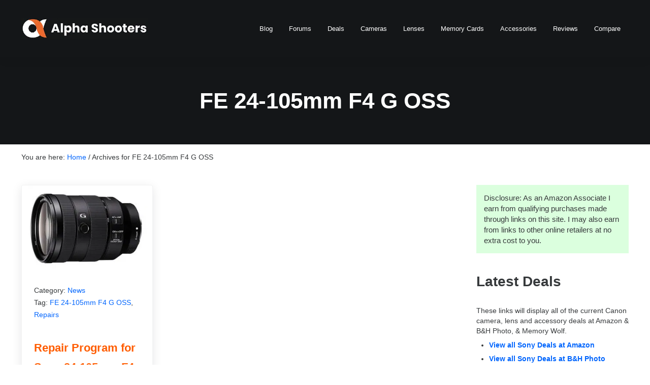

--- FILE ---
content_type: text/html; charset=UTF-8
request_url: https://www.alphashooters.com/tag/sel24105g/
body_size: 17155
content:
<!DOCTYPE html>
<html lang="en-US">
<head >
<meta charset="UTF-8" />
<meta name="viewport" content="width=device-width, initial-scale=1" />
<meta name='robots' content='noindex, follow' />
	<style>img:is([sizes="auto" i], [sizes^="auto," i]) { contain-intrinsic-size: 3000px 1500px }</style>
	
	<!-- This site is optimized with the Yoast SEO plugin v26.6 - https://yoast.com/wordpress/plugins/seo/ -->
	<title>FE 24-105mm F4 G OSS Archives - Alpha Shooters</title>
	<meta property="og:locale" content="en_US" />
	<meta property="og:type" content="article" />
	<meta property="og:title" content="FE 24-105mm F4 G OSS Archives - Alpha Shooters" />
	<meta property="og:url" content="https://www.alphashooters.com/tag/sel24105g/" />
	<meta property="og:site_name" content="Alpha Shooters" />
	<meta name="twitter:card" content="summary_large_image" />
	<script type="application/ld+json" class="yoast-schema-graph">{"@context":"https://schema.org","@graph":[{"@type":"CollectionPage","@id":"https://www.alphashooters.com/tag/sel24105g/","url":"https://www.alphashooters.com/tag/sel24105g/","name":"FE 24-105mm F4 G OSS Archives - Alpha Shooters","isPartOf":{"@id":"https://www.alphashooters.com/#website"},"primaryImageOfPage":{"@id":"https://www.alphashooters.com/tag/sel24105g/#primaryimage"},"image":{"@id":"https://www.alphashooters.com/tag/sel24105g/#primaryimage"},"thumbnailUrl":"https://alphashooters.b-cdn.net/wp-content/uploads/2018/02/SEL24105G-400px.jpg","breadcrumb":{"@id":"https://www.alphashooters.com/tag/sel24105g/#breadcrumb"},"inLanguage":"en-US"},{"@type":"ImageObject","inLanguage":"en-US","@id":"https://www.alphashooters.com/tag/sel24105g/#primaryimage","url":"https://alphashooters.b-cdn.net/wp-content/uploads/2018/02/SEL24105G-400px.jpg","contentUrl":"https://alphashooters.b-cdn.net/wp-content/uploads/2018/02/SEL24105G-400px.jpg","width":400,"height":267,"caption":"SEL24105G"},{"@type":"BreadcrumbList","@id":"https://www.alphashooters.com/tag/sel24105g/#breadcrumb","itemListElement":[{"@type":"ListItem","position":1,"name":"Home","item":"https://www.alphashooters.com/"},{"@type":"ListItem","position":2,"name":"FE 24-105mm F4 G OSS"}]},{"@type":"WebSite","@id":"https://www.alphashooters.com/#website","url":"https://www.alphashooters.com/","name":"Sony Alpha Shooters","description":"News &amp; Community for Sony Alpha Shooters","publisher":{"@id":"https://www.alphashooters.com/#organization"},"alternateName":"Alpha Shooters","potentialAction":[{"@type":"SearchAction","target":{"@type":"EntryPoint","urlTemplate":"https://www.alphashooters.com/?s={search_term_string}"},"query-input":{"@type":"PropertyValueSpecification","valueRequired":true,"valueName":"search_term_string"}}],"inLanguage":"en-US"},{"@type":"Organization","@id":"https://www.alphashooters.com/#organization","name":"Alpha Shooters","url":"https://www.alphashooters.com/","logo":{"@type":"ImageObject","inLanguage":"en-US","@id":"https://www.alphashooters.com/#/schema/logo/image/","url":"https://alphashooters.b-cdn.net/wp-content/uploads/2020/12/alpha-shooters-logo-text-400px.jpg","contentUrl":"https://alphashooters.b-cdn.net/wp-content/uploads/2020/12/alpha-shooters-logo-text-400px.jpg","width":400,"height":65,"caption":"Alpha Shooters"},"image":{"@id":"https://www.alphashooters.com/#/schema/logo/image/"},"sameAs":["https://www.facebook.com/AlphaShooters/","https://www.youtube.com/channel/UC6rLLptv0c7d5RD8qhaclnw"]}]}</script>
	<!-- / Yoast SEO plugin. -->


<link rel='dns-prefetch' href='//scripts.mediavine.com' />
<link rel='dns-prefetch' href='//www.googletagmanager.com' />
<link rel='dns-prefetch' href='//fonts.googleapis.com' />
<link rel='preconnect' href='https://alphashooters.b-cdn.net' />
<link rel="alternate" type="application/rss+xml" title="Alpha Shooters &raquo; Feed" href="https://www.alphashooters.com/feed/" />
<link rel="alternate" type="application/rss+xml" title="Alpha Shooters &raquo; Comments Feed" href="https://www.alphashooters.com/comments/feed/" />
<link rel="alternate" type="application/rss+xml" title="Alpha Shooters &raquo; FE 24-105mm F4 G OSS Tag Feed" href="https://www.alphashooters.com/tag/sel24105g/feed/" />
<link rel="alternate" type="application/rss+xml" title="Alpha Shooters &raquo; Stories Feed" href="https://www.alphashooters.com/web-stories/feed/"><link rel='stylesheet' id='wp-block-library-css' href='https://alphashooters.b-cdn.net/wp-includes/css/dist/block-library/style.min.css?ver=6.8.3' type='text/css' media='all' />
<style id='classic-theme-styles-inline-css' type='text/css'>
/*! This file is auto-generated */
.wp-block-button__link{color:#fff;background-color:#32373c;border-radius:9999px;box-shadow:none;text-decoration:none;padding:calc(.667em + 2px) calc(1.333em + 2px);font-size:1.125em}.wp-block-file__button{background:#32373c;color:#fff;text-decoration:none}
</style>
<style id='global-styles-inline-css' type='text/css'>
:root{--wp--preset--aspect-ratio--square: 1;--wp--preset--aspect-ratio--4-3: 4/3;--wp--preset--aspect-ratio--3-4: 3/4;--wp--preset--aspect-ratio--3-2: 3/2;--wp--preset--aspect-ratio--2-3: 2/3;--wp--preset--aspect-ratio--16-9: 16/9;--wp--preset--aspect-ratio--9-16: 9/16;--wp--preset--color--black: #000000;--wp--preset--color--cyan-bluish-gray: #abb8c3;--wp--preset--color--white: #ffffff;--wp--preset--color--pale-pink: #f78da7;--wp--preset--color--vivid-red: #cf2e2e;--wp--preset--color--luminous-vivid-orange: #ff6900;--wp--preset--color--luminous-vivid-amber: #fcb900;--wp--preset--color--light-green-cyan: #7bdcb5;--wp--preset--color--vivid-green-cyan: #00d084;--wp--preset--color--pale-cyan-blue: #8ed1fc;--wp--preset--color--vivid-cyan-blue: #0693e3;--wp--preset--color--vivid-purple: #9b51e0;--wp--preset--gradient--vivid-cyan-blue-to-vivid-purple: linear-gradient(135deg,rgba(6,147,227,1) 0%,rgb(155,81,224) 100%);--wp--preset--gradient--light-green-cyan-to-vivid-green-cyan: linear-gradient(135deg,rgb(122,220,180) 0%,rgb(0,208,130) 100%);--wp--preset--gradient--luminous-vivid-amber-to-luminous-vivid-orange: linear-gradient(135deg,rgba(252,185,0,1) 0%,rgba(255,105,0,1) 100%);--wp--preset--gradient--luminous-vivid-orange-to-vivid-red: linear-gradient(135deg,rgba(255,105,0,1) 0%,rgb(207,46,46) 100%);--wp--preset--gradient--very-light-gray-to-cyan-bluish-gray: linear-gradient(135deg,rgb(238,238,238) 0%,rgb(169,184,195) 100%);--wp--preset--gradient--cool-to-warm-spectrum: linear-gradient(135deg,rgb(74,234,220) 0%,rgb(151,120,209) 20%,rgb(207,42,186) 40%,rgb(238,44,130) 60%,rgb(251,105,98) 80%,rgb(254,248,76) 100%);--wp--preset--gradient--blush-light-purple: linear-gradient(135deg,rgb(255,206,236) 0%,rgb(152,150,240) 100%);--wp--preset--gradient--blush-bordeaux: linear-gradient(135deg,rgb(254,205,165) 0%,rgb(254,45,45) 50%,rgb(107,0,62) 100%);--wp--preset--gradient--luminous-dusk: linear-gradient(135deg,rgb(255,203,112) 0%,rgb(199,81,192) 50%,rgb(65,88,208) 100%);--wp--preset--gradient--pale-ocean: linear-gradient(135deg,rgb(255,245,203) 0%,rgb(182,227,212) 50%,rgb(51,167,181) 100%);--wp--preset--gradient--electric-grass: linear-gradient(135deg,rgb(202,248,128) 0%,rgb(113,206,126) 100%);--wp--preset--gradient--midnight: linear-gradient(135deg,rgb(2,3,129) 0%,rgb(40,116,252) 100%);--wp--preset--font-size--small: 13px;--wp--preset--font-size--medium: 20px;--wp--preset--font-size--large: 36px;--wp--preset--font-size--x-large: 42px;--wp--preset--spacing--20: 0.44rem;--wp--preset--spacing--30: 0.67rem;--wp--preset--spacing--40: 1rem;--wp--preset--spacing--50: 1.5rem;--wp--preset--spacing--60: 2.25rem;--wp--preset--spacing--70: 3.38rem;--wp--preset--spacing--80: 5.06rem;--wp--preset--shadow--natural: 6px 6px 9px rgba(0, 0, 0, 0.2);--wp--preset--shadow--deep: 12px 12px 50px rgba(0, 0, 0, 0.4);--wp--preset--shadow--sharp: 6px 6px 0px rgba(0, 0, 0, 0.2);--wp--preset--shadow--outlined: 6px 6px 0px -3px rgba(255, 255, 255, 1), 6px 6px rgba(0, 0, 0, 1);--wp--preset--shadow--crisp: 6px 6px 0px rgba(0, 0, 0, 1);}:where(.is-layout-flex){gap: 0.5em;}:where(.is-layout-grid){gap: 0.5em;}body .is-layout-flex{display: flex;}.is-layout-flex{flex-wrap: wrap;align-items: center;}.is-layout-flex > :is(*, div){margin: 0;}body .is-layout-grid{display: grid;}.is-layout-grid > :is(*, div){margin: 0;}:where(.wp-block-columns.is-layout-flex){gap: 2em;}:where(.wp-block-columns.is-layout-grid){gap: 2em;}:where(.wp-block-post-template.is-layout-flex){gap: 1.25em;}:where(.wp-block-post-template.is-layout-grid){gap: 1.25em;}.has-black-color{color: var(--wp--preset--color--black) !important;}.has-cyan-bluish-gray-color{color: var(--wp--preset--color--cyan-bluish-gray) !important;}.has-white-color{color: var(--wp--preset--color--white) !important;}.has-pale-pink-color{color: var(--wp--preset--color--pale-pink) !important;}.has-vivid-red-color{color: var(--wp--preset--color--vivid-red) !important;}.has-luminous-vivid-orange-color{color: var(--wp--preset--color--luminous-vivid-orange) !important;}.has-luminous-vivid-amber-color{color: var(--wp--preset--color--luminous-vivid-amber) !important;}.has-light-green-cyan-color{color: var(--wp--preset--color--light-green-cyan) !important;}.has-vivid-green-cyan-color{color: var(--wp--preset--color--vivid-green-cyan) !important;}.has-pale-cyan-blue-color{color: var(--wp--preset--color--pale-cyan-blue) !important;}.has-vivid-cyan-blue-color{color: var(--wp--preset--color--vivid-cyan-blue) !important;}.has-vivid-purple-color{color: var(--wp--preset--color--vivid-purple) !important;}.has-black-background-color{background-color: var(--wp--preset--color--black) !important;}.has-cyan-bluish-gray-background-color{background-color: var(--wp--preset--color--cyan-bluish-gray) !important;}.has-white-background-color{background-color: var(--wp--preset--color--white) !important;}.has-pale-pink-background-color{background-color: var(--wp--preset--color--pale-pink) !important;}.has-vivid-red-background-color{background-color: var(--wp--preset--color--vivid-red) !important;}.has-luminous-vivid-orange-background-color{background-color: var(--wp--preset--color--luminous-vivid-orange) !important;}.has-luminous-vivid-amber-background-color{background-color: var(--wp--preset--color--luminous-vivid-amber) !important;}.has-light-green-cyan-background-color{background-color: var(--wp--preset--color--light-green-cyan) !important;}.has-vivid-green-cyan-background-color{background-color: var(--wp--preset--color--vivid-green-cyan) !important;}.has-pale-cyan-blue-background-color{background-color: var(--wp--preset--color--pale-cyan-blue) !important;}.has-vivid-cyan-blue-background-color{background-color: var(--wp--preset--color--vivid-cyan-blue) !important;}.has-vivid-purple-background-color{background-color: var(--wp--preset--color--vivid-purple) !important;}.has-black-border-color{border-color: var(--wp--preset--color--black) !important;}.has-cyan-bluish-gray-border-color{border-color: var(--wp--preset--color--cyan-bluish-gray) !important;}.has-white-border-color{border-color: var(--wp--preset--color--white) !important;}.has-pale-pink-border-color{border-color: var(--wp--preset--color--pale-pink) !important;}.has-vivid-red-border-color{border-color: var(--wp--preset--color--vivid-red) !important;}.has-luminous-vivid-orange-border-color{border-color: var(--wp--preset--color--luminous-vivid-orange) !important;}.has-luminous-vivid-amber-border-color{border-color: var(--wp--preset--color--luminous-vivid-amber) !important;}.has-light-green-cyan-border-color{border-color: var(--wp--preset--color--light-green-cyan) !important;}.has-vivid-green-cyan-border-color{border-color: var(--wp--preset--color--vivid-green-cyan) !important;}.has-pale-cyan-blue-border-color{border-color: var(--wp--preset--color--pale-cyan-blue) !important;}.has-vivid-cyan-blue-border-color{border-color: var(--wp--preset--color--vivid-cyan-blue) !important;}.has-vivid-purple-border-color{border-color: var(--wp--preset--color--vivid-purple) !important;}.has-vivid-cyan-blue-to-vivid-purple-gradient-background{background: var(--wp--preset--gradient--vivid-cyan-blue-to-vivid-purple) !important;}.has-light-green-cyan-to-vivid-green-cyan-gradient-background{background: var(--wp--preset--gradient--light-green-cyan-to-vivid-green-cyan) !important;}.has-luminous-vivid-amber-to-luminous-vivid-orange-gradient-background{background: var(--wp--preset--gradient--luminous-vivid-amber-to-luminous-vivid-orange) !important;}.has-luminous-vivid-orange-to-vivid-red-gradient-background{background: var(--wp--preset--gradient--luminous-vivid-orange-to-vivid-red) !important;}.has-very-light-gray-to-cyan-bluish-gray-gradient-background{background: var(--wp--preset--gradient--very-light-gray-to-cyan-bluish-gray) !important;}.has-cool-to-warm-spectrum-gradient-background{background: var(--wp--preset--gradient--cool-to-warm-spectrum) !important;}.has-blush-light-purple-gradient-background{background: var(--wp--preset--gradient--blush-light-purple) !important;}.has-blush-bordeaux-gradient-background{background: var(--wp--preset--gradient--blush-bordeaux) !important;}.has-luminous-dusk-gradient-background{background: var(--wp--preset--gradient--luminous-dusk) !important;}.has-pale-ocean-gradient-background{background: var(--wp--preset--gradient--pale-ocean) !important;}.has-electric-grass-gradient-background{background: var(--wp--preset--gradient--electric-grass) !important;}.has-midnight-gradient-background{background: var(--wp--preset--gradient--midnight) !important;}.has-small-font-size{font-size: var(--wp--preset--font-size--small) !important;}.has-medium-font-size{font-size: var(--wp--preset--font-size--medium) !important;}.has-large-font-size{font-size: var(--wp--preset--font-size--large) !important;}.has-x-large-font-size{font-size: var(--wp--preset--font-size--x-large) !important;}
:where(.wp-block-post-template.is-layout-flex){gap: 1.25em;}:where(.wp-block-post-template.is-layout-grid){gap: 1.25em;}
:where(.wp-block-columns.is-layout-flex){gap: 2em;}:where(.wp-block-columns.is-layout-grid){gap: 2em;}
:root :where(.wp-block-pullquote){font-size: 1.5em;line-height: 1.6;}
</style>
<link rel='stylesheet' id='mai-engine-main-css' href='https://alphashooters.b-cdn.net/wp-content/plugins/mai-engine/assets/css/main.min.css?ver=2.37.0.8720251247' type='text/css' media='all' />
<link rel='stylesheet' id='mai-engine-header-css' href='https://alphashooters.b-cdn.net/wp-content/plugins/mai-engine/assets/css/header.min.css?ver=2.37.0.8720251247' type='text/css' media='all' />
<link rel='stylesheet' id='mai-engine-page-header-css' href='https://alphashooters.b-cdn.net/wp-content/plugins/mai-engine/assets/css/page-header.min.css?ver=2.37.0.8720251247' type='text/css' media='all' />
<link rel='stylesheet' id='mai-engine-blocks-css' href='https://alphashooters.b-cdn.net/wp-content/plugins/mai-engine/assets/css/blocks.min.css?ver=2.37.0.8720251247' type='text/css' media='all' />
<link rel='stylesheet' id='mai-engine-utilities-css' href='https://alphashooters.b-cdn.net/wp-content/plugins/mai-engine/assets/css/utilities.min.css?ver=2.37.0.8720251247' type='text/css' media='all' />
<link rel='stylesheet' id='mai-engine-theme-css' href='https://alphashooters.b-cdn.net/wp-content/plugins/mai-engine/assets/css/themes/display.min.css?ver=2.37.0.8720251247' type='text/css' media='all' />
<link rel='stylesheet' id='mai-engine-desktop-css' href='https://alphashooters.b-cdn.net/wp-content/plugins/mai-engine/assets/css/desktop.min.css?ver=2.37.0.8720251247' type='text/css' media='only screen and (min-width:1000px)' />
<link rel='stylesheet' id='slb_core-css' href='https://alphashooters.b-cdn.net/wp-content/plugins/simple-lightbox/client/css/app.css?ver=2.9.4' type='text/css' media='all' />
<link rel='stylesheet' id='welcomebar-front-css' href='https://alphashooters.b-cdn.net/wp-content/plugins/mystickymenu-pro/css/welcomebar-front.css?ver=2.6.5' type='text/css' media='all' />
<link rel='stylesheet' id='welcomebar-animate-css' href='https://alphashooters.b-cdn.net/wp-content/plugins/mystickymenu-pro/css/welcomebar-animate.css?ver=2.6.5' type='text/css' media='all' />
<link rel='stylesheet' id='google-fonts-css' href='https://fonts.googleapis.com/css?family=Poppins%3A400%2C500%2C600%2C700&#038;ver=2.6.5' type='text/css' media='all' />
<style id='rocket-lazyload-inline-css' type='text/css'>
.rll-youtube-player{position:relative;padding-bottom:56.23%;height:0;overflow:hidden;max-width:100%;}.rll-youtube-player:focus-within{outline: 2px solid currentColor;outline-offset: 5px;}.rll-youtube-player iframe{position:absolute;top:0;left:0;width:100%;height:100%;z-index:100;background:0 0}.rll-youtube-player img{bottom:0;display:block;left:0;margin:auto;max-width:100%;width:100%;position:absolute;right:0;top:0;border:none;height:auto;-webkit-transition:.4s all;-moz-transition:.4s all;transition:.4s all}.rll-youtube-player img:hover{-webkit-filter:brightness(75%)}.rll-youtube-player .play{height:100%;width:100%;left:0;top:0;position:absolute;background:url(https://alphashooters.b-cdn.net/wp-content/plugins/rocket-lazy-load/assets/img/youtube.png) no-repeat center;background-color: transparent !important;cursor:pointer;border:none;}.wp-embed-responsive .wp-has-aspect-ratio .rll-youtube-player{position:absolute;padding-bottom:0;width:100%;height:100%;top:0;bottom:0;left:0;right:0}
</style>
<script type="text/javascript" async="async" fetchpriority="high" data-noptimize="1" data-cfasync="false" src="https://scripts.mediavine.com/tags/alpha-shooters.js?ver=6.8.3" id="mv-script-wrapper-js"></script>
<script type="text/javascript" src="https://alphashooters.b-cdn.net/wp-includes/js/jquery/jquery.min.js?ver=3.7.1" id="jquery-core-js"></script>

<!-- Google tag (gtag.js) snippet added by Site Kit -->
<!-- Google Analytics snippet added by Site Kit -->
<script type="text/javascript" src="https://www.googletagmanager.com/gtag/js?id=GT-NSSM4PV" id="google_gtagjs-js" async></script>
<script type="text/javascript" id="google_gtagjs-js-after">
/* <![CDATA[ */
window.dataLayer = window.dataLayer || [];function gtag(){dataLayer.push(arguments);}
gtag("set","linker",{"domains":["www.alphashooters.com"]});
gtag("js", new Date());
gtag("set", "developer_id.dZTNiMT", true);
gtag("config", "GT-NSSM4PV");
/* ]]> */
</script>
<link rel="https://api.w.org/" href="https://www.alphashooters.com/wp-json/" /><link rel="alternate" title="JSON" type="application/json" href="https://www.alphashooters.com/wp-json/wp/v2/tags/205" /><link rel="EditURI" type="application/rsd+xml" title="RSD" href="https://www.alphashooters.com/xmlrpc.php?rsd" />
<meta name="generator" content="WordPress 6.8.3" />
<meta name="generator" content="Site Kit by Google 1.168.0" /><style id="mystickymenu" type="text/css">#mysticky-nav { width:100%; position: static; }#mysticky-nav.wrapfixed { position:fixed; left: 0px; margin-top:0px;  z-index: 99990; -webkit-transition: 0.3s; -moz-transition: 0.3s; -o-transition: 0.3s; transition: 0.3s; -ms-filter:"progid:DXImageTransform.Microsoft.Alpha(Opacity=90)"; filter: alpha(opacity=90); opacity:0.9; background-color: #f7f5e7;}#mysticky-nav.wrapfixed .myfixed{ background-color: #f7f5e7; position: relative;top: auto;left: auto;right: auto;}#mysticky-nav .myfixed { margin:0 auto; float:none; border:0px; background:none; max-width:100%; }</style>			<style type="text/css">
																															</style>
			<link rel="icon" type="image/png" href="/wp-content/uploads/fbrfg/favicon-96x96.png" sizes="96x96" />
<link rel="icon" type="image/svg+xml" href="/wp-content/uploads/fbrfg/favicon.svg" />
<link rel="shortcut icon" href="/wp-content/uploads/fbrfg/favicon.ico" />
<link rel="apple-touch-icon" sizes="180x180" href="/wp-content/uploads/fbrfg/apple-touch-icon.png" />
<meta name="apple-mobile-web-app-title" content="Alpha Shooters" />
<link rel="manifest" href="/wp-content/uploads/fbrfg/site.webmanifest" /><!-- Google Analytics -->
<script>
window.ga=window.ga||function(){(ga.q=ga.q||[]).push(arguments)};ga.l=+new Date;
ga('create', 'UA-99015073-3', 'auto');
ga('send', 'pageview');
</script>
<script async src='https://www.google-analytics.com/analytics.js'></script>
<!-- End Google Analytics -->



<meta name="format-detection" content="telephone=no">


<div id="hide-grow-widget"></div>

<meta name="facebook-domain-verification" content="v1ygq9da2zd7nxkulry4mhlubi2iv2" /><link rel="icon" href="https://alphashooters.b-cdn.net/wp-content/uploads/2024/12/cropped-alpha-shooters-logo-white-512px-32x32.png" sizes="32x32" />
<link rel="icon" href="https://alphashooters.b-cdn.net/wp-content/uploads/2024/12/cropped-alpha-shooters-logo-white-512px-192x192.png" sizes="192x192" />
<link rel="apple-touch-icon" href="https://alphashooters.b-cdn.net/wp-content/uploads/2024/12/cropped-alpha-shooters-logo-white-512px-180x180.png" />
<meta name="msapplication-TileImage" content="https://alphashooters.b-cdn.net/wp-content/uploads/2024/12/cropped-alpha-shooters-logo-white-512px-270x270.png" />
		<style type="text/css" id="wp-custom-css">
			:root {
	--body-font-size: 20px;
	--body-line-height: 1.7;
}

.schema-faq-answer {
    margin-bottom: 20px;
}

.site-header {
    background: #141618;
}

.header-spacer {
    background: #141618;
}

.site-title {
    color: #fff;
}

.menu-item-link {
    color: #fff;
}

.menu {
    text-transform: none;
}

.menu-item-link-current {
   color: #ff5c00;
}

.menu-toggle-icon {
    color: #fff;
}

.mobile-menu {
    background: #141618;
}


.entry-title-link {
    color: #ff5c00;
}

.site-footer a {
    text-decoration: none;
}

.dashed-border-orange  {
	  border-style: dashed;
	  border-width: 2px;
    border-color: #ff5c00;
}

.gb-block-button  {
	  font-weight: 600;
}

blockquote {
    border-left: solid;
	  border-color:#ff5c00
}

p.has-background {
    padding: 1em 1em;
}


h1 {
    font-size: var(--h1-font-size,var(--font-size-xxxl));
}

@media (max-width: 799px) {
:root {
    --h1-font-size: 1.5em;
    --h2-font-size: 1.35em;
	  --h3-font-size: 1.25em;
	  --h4-font-size: 1.15em;
	  --h5-font-size: 1.00em;
}}


.content-sidebar-wrap {
    margin-top: 1.5em;
	}

.reusable-aff-border {
    border-style: none;
    border-color: #ff5c00;
	  border-style: none;
	  font-size: 1.56rem;
}

/* Content Boxes
------------------------------------------------------------ */
 
.content-box-blue,
.content-box-affiliate,
.content-box-orange,
.content-box-green,
.content-box-green-no-dash {
    margin: 0 0 25px;
    overflow: hidden;
    padding: 20px;
}
 
.content-box-blue {
    background-color: #dff7ff;
}

.content-box-blue p {
    margin: 0 0 0em;
    padding: 0;
}

.content-box-small-text {
    font-size: 0.8em;
	  padding-bottom: 20px;
}

.content-box-affiliate {
    background-color: #ecfbff;
	  padding: 5px;
	  font-size:1.6rem;
}

.content-box-orange {
    background-color: #ed6c40;
}
 
.content-box-orange a {
    text-decoration: underline;
    font-weight: 700;
    color: white;
}


.content-box-green { 
	background-color: #CDFFC1; 
	border: 2px; 
	border-style: dashed; 
	border-color: #f00; 
}

.content-box-green-no-dash { 
	background-color: #CDFFC1; 
}

.content-box-green-dashed-red {
    background-color: #D6FFCC;
    border-style: dashed;
    border-color: red;
}

.mai-toc { --mai-toc-background-color: #f0f0f0; }


.has-sticky-header {
    --site-header-position: sticky;
    --site-header-top: var(--body-top);
    --site-header-box-shadow: 0 0 24px rgba(0, 0, 0, 0.07); /* optional */
}

@media only screen and (max-width: 1000px) {

.menu-item-link { color: #fff; font-size: 1.6em; }
}

.blog .entry-meta {
    margin: 0;
}

@media (max-width: 768px) {
  table {
    display: block;
    overflow-x: auto;
    white-space: nowrap;
  }
}


		</style>
		<style id="mai-inline-styles">.header-stuck,:root{--custom-logo-width:180px;}:root{--breakpoint-xs:400px;--breakpoint-sm:600px;--breakpoint-md:800px;--breakpoint-lg:1000px;--breakpoint-xl:1200px;--title-area-padding-mobile:12px;--header-shrink-offset:60px;--body-font-family:-apple-system, BlinkMacSystemFont, "Segoe UI", Roboto, Oxygen-Sans, Ubuntu, Cantarell, "Helvetica Neue", sans-serif;--body-font-weight:400;--body-font-weight-bold:bold;--heading-font-family:-apple-system, BlinkMacSystemFont, "Segoe UI", Roboto, Oxygen-Sans, Ubuntu, Cantarell, "Helvetica Neue", sans-serif;--heading-font-weight:700;--alt-font-family:unset;--alt-font-weight:400;--color-black:#000000;--color-white:#ffffff;--color-header:#141618;--color-background:#ffffff;--color-alt:#f0f0f0;--color-body:#36393b;--color-heading:#141618;--color-link:#0065fd;--color-link-light:#297eff;--color-link-dark:#0052cc;--color-primary:#0065fd;--color-primary-light:#297eff;--color-primary-dark:#0052cc;--color-secondary:#141618;--color-secondary-light:#272b2f;--color-secondary-dark:#000000;--button-color:var(--color-white);--button-secondary-color:var(--color-white);--button-link-url:url('https://alphashooters.b-cdn.net/wp-content/plugins/mai-icons/icons/svgs/regular/arrow-right.svg');--pagination-next-url:url('https://alphashooters.b-cdn.net/wp-content/plugins/mai-icons/icons/svgs/regular/arrow-right.svg');--pagination-previous-url:url('https://alphashooters.b-cdn.net/wp-content/plugins/mai-icons/icons/svgs/regular/arrow-left.svg');--entry-next-url:url('https://alphashooters.b-cdn.net/wp-content/plugins/mai-icons/icons/svgs/regular/arrow-right.svg');--entry-previous-url:url('https://alphashooters.b-cdn.net/wp-content/plugins/mai-icons/icons/svgs/regular/arrow-left.svg');--search-url:url('https://alphashooters.b-cdn.net/wp-content/plugins/mai-icons/icons/svgs/regular/search.svg');--page-header-background:#141618;--page-header-overlay-opacity:0;--page-header-padding-top:1vw;--page-header-padding-bottom:1vw;--page-header-inner-max-width:var(--breakpoint-lg);--page-header-justify-content:center;--page-header-text-align:center;}.header-right{--menu-justify-content:flex-end;}.has-black-color{color:var(--color-black) !important;--body-color:var(--color-black);--heading-color:var(--color-black);--caption-color:var(--color-black);--cite-color:var(--color-black);}.has-black-background-color{background-color:var(--color-black) !important;}.has-white-color{color:var(--color-white) !important;--body-color:var(--color-white);--heading-color:var(--color-white);--caption-color:var(--color-white);--cite-color:var(--color-white);}.has-white-background-color{background-color:var(--color-white) !important;}.has-header-color{color:var(--color-header) !important;--body-color:var(--color-header);--heading-color:var(--color-header);--caption-color:var(--color-header);--cite-color:var(--color-header);}.has-header-background-color{background-color:var(--color-header) !important;}.has-background-color{color:var(--color-background) !important;--body-color:var(--color-background);--heading-color:var(--color-background);--caption-color:var(--color-background);--cite-color:var(--color-background);}.has-background-background-color{background-color:var(--color-background) !important;}.has-alt-color{color:var(--color-alt) !important;--body-color:var(--color-alt);--heading-color:var(--color-alt);--caption-color:var(--color-alt);--cite-color:var(--color-alt);}.has-alt-background-color{background-color:var(--color-alt) !important;}.has-body-color{color:var(--color-body) !important;--body-color:var(--color-body);--heading-color:var(--color-body);--caption-color:var(--color-body);--cite-color:var(--color-body);}.has-body-background-color{background-color:var(--color-body) !important;}.has-heading-color{color:var(--color-heading) !important;--body-color:var(--color-heading);--heading-color:var(--color-heading);--caption-color:var(--color-heading);--cite-color:var(--color-heading);}.has-heading-background-color{background-color:var(--color-heading) !important;}.has-links-color{color:var(--color-link) !important;--body-color:var(--color-link);--heading-color:var(--color-link);--caption-color:var(--color-link);--cite-color:var(--color-link);}.has-links-background-color{background-color:var(--color-link) !important;}.has-primary-color{color:var(--color-primary) !important;--body-color:var(--color-primary);--heading-color:var(--color-primary);--caption-color:var(--color-primary);--cite-color:var(--color-primary);}.has-primary-background-color{background-color:var(--color-primary) !important;}.has-secondary-color{color:var(--color-secondary) !important;--body-color:var(--color-secondary);--heading-color:var(--color-secondary);--caption-color:var(--color-secondary);--cite-color:var(--color-secondary);}.has-secondary-background-color{background-color:var(--color-secondary) !important;}@media (min-width: 1000px){:root{--custom-logo-width:250px;--title-area-padding-desktop:36px;}}</style><noscript><style id="rocket-lazyload-nojs-css">.rll-youtube-player, [data-lazy-src]{display:none !important;}</style></noscript></head>
<body class="archive tag tag-sel24105g tag-205 wp-custom-logo wp-embed-responsive wp-theme-genesis wp-child-theme-mai-display content-sidebar genesis-breadcrumbs-visible has-dark-header has-dark-mobile-menu has-page-header has-dark-page-header has-sticky-header has-logo-left is-archive has-sidebar no-js"><script>document.body.classList.replace('no-js','js');</script><div class="site-container" id="top"><ul class="genesis-skip-link"><li><a href="#genesis-content" class="screen-reader-shortcut"> Skip to main content</a></li><li><a href="#nav-header-right" class="screen-reader-shortcut"> Skip to header right navigation</a></li><li><a href="#site-footer" class="screen-reader-shortcut"> Skip to site footer</a></li></ul><header class="site-header"><div class="site-header-wrap"><div class="title-area title-area-first"><a href="https://www.alphashooters.com/" class="custom-logo-link" rel="home"><img width="400" height="65" src="https://alphashooters.b-cdn.net/wp-content/uploads/2020/12/alpha-shooters-logo-text-400px.jpg" class="custom-logo" alt="Alpha Shooters Logo" loading="eager" fetchpriority="high" sizes="(min-width: 1000px) 250px, 180px" decoding="async" /></a><p class="site-title screen-reader-text">Alpha Shooters</p><p class="site-description screen-reader-text">News &amp; Community for Sony Alpha Shooters</p></div><div class="header-section-mobile header-right-mobile"><button class="menu-toggle" aria-expanded="false" aria-pressed="false"><span class="menu-toggle-icon"></span><span class="screen-reader-text">Menu</span></button></div><div class="header-section header-right"><nav class="nav-header nav-header-right" id="nav-header-right" aria-label="Header Right" itemscope itemtype="https://schema.org/SiteNavigationElement"><ul id="menu-menu-top" class="menu genesis-nav-menu"><li class="menu-item menu-item-first"><a class="menu-item-link" href="https://www.alphashooters.com"><span >Blog</span></a></li>
<li class="menu-item"><a class="menu-item-link" href="https://www.alphashooters.com/community/"><span >Forums</span></a></li>
<li class="menu-item"><a class="menu-item-link" href="https://www.alphashooters.com/deals/"><span >Deals</span></a></li>
<li class="menu-item"><a class="menu-item-link" href="https://www.alphashooters.com/cameras/"><span >Cameras</span></a></li>
<li class="menu-item"><a class="menu-item-link" href="https://www.alphashooters.com/e-mount-lenses/"><span >Lenses</span></a></li>
<li class="menu-item"><a class="menu-item-link" href="https://www.alphashooters.com/memory-cards/"><span >Memory Cards</span></a></li>
<li class="menu-item"><a class="menu-item-link" href="https://www.alphashooters.com/accessories/"><span >Accessories</span></a></li>
<li class="menu-item"><a class="menu-item-link" href="https://www.alphashooters.com/reviews/"><span >Reviews</span></a></li>
<li class="menu-item menu-item-last"><a class="menu-item-link" href="https://www.alphashooters.com/compare/"><span >Compare</span></a></li>
</ul></nav></div></div></header><span class="header-spacer"></span><div class="site-inner"><section class="page-header has-dark-background is-alignfull-first" id="page-header"><div class="page-header-wrap wrap"><div class="page-header-inner"><h1 class="page-header-title" itemprop="headline">FE 24-105mm F4 G OSS</h1></div></div></section><div class="breadcrumb">You are here: <span class="breadcrumb-link-wrap"><a class="breadcrumb-link" href="https://www.alphashooters.com/"><span class="breadcrumb-link-text-wrap">Home</span></a><meta ></span> <span aria-label="breadcrumb separator">/</span> Archives for FE 24-105mm F4 G OSS</div><div class="content-sidebar-wrap"><main class="content has-content-sidebar" id="genesis-content"><div class="entries entries-archive has-boxed has-image-full" style="--entry-title-font-size:var(--font-size-lg);--entry-image-link-max-width:2048px;--align-text:start;--entry-meta-text-align:start;"><div class="entries-wrap has-columns" style="--columns-xs:1/1;--columns-sm:1/2;--columns-md:1/3;--columns-lg:1/3;--flex-xs:0 0 var(--flex-basis);--flex-sm:0 0 var(--flex-basis);--flex-md:0 0 var(--flex-basis);--flex-lg:0 0 var(--flex-basis);--column-gap:var(--spacing-xl);--row-gap:var(--spacing-xl);--align-columns:start;"><article class="entry entry-archive is-column has-entry-link has-image has-image-first type-post category-news tag-sel24105g tag-repairs" style="--entry-index:1;" aria-label="Repair Program for Sony 24-105mm F4 G Lens Announced"><a class="entry-image-link" href="https://www.alphashooters.com/sel24105g-repair-program-out-of-focus/" tabindex="-1" aria-hidden="true"><img width="400" height="267" src="https://alphashooters.b-cdn.net/wp-content/uploads/2018/02/SEL24105G-400px.jpg" class="entry-image size-cover" alt="SEL24105G" decoding="async" srcset="https://alphashooters.b-cdn.net/wp-content/uploads/2018/02/SEL24105G-400px-300x200.jpg 300w, https://alphashooters.b-cdn.net/wp-content/uploads/2018/02/SEL24105G-400px.jpg 400w" sizes="(max-width:599px) 599px, (min-width:600px) and (max-width: 799px) 399.5px, (min-width:800px) and (max-width: 999px) 222px, (min-width:1000px) 266.66666666667px" /></a><div class="entry-wrap entry-wrap-archive"><div class="entry-meta entry-meta-after-content"><span class="entry-terms entry-terms-category">Category: <a href="https://www.alphashooters.com/category/news/" rel="tag">News</a></span><span class="entry-terms entry-terms-post_tag">Tag: <a href="https://www.alphashooters.com/tag/sel24105g/" rel="tag">FE 24-105mm F4 G OSS</a>, <a href="https://www.alphashooters.com/tag/repairs/" rel="tag">Repairs</a></span></div><h2 class="entry-title entry-title-archive"><a class="entry-title-link" href="https://www.alphashooters.com/sel24105g-repair-program-out-of-focus/" rel="bookmark">Repair Program for Sony 24-105mm F4 G Lens Announced</a></h2>
<div class="entry-meta entry-meta-before-content"><time class="entry-time">February 12, 2018</time> <span class="entry-author">by <a href="https://www.alphashooters.com/author/timmayo/" class="entry-author-link" rel="author"><span class="entry-author-name">Timothy Mayo</span></a></span></div></div></article></div></div></main><aside class="sidebar sidebar-primary widget-area" role="complementary" aria-label="Primary Sidebar" id="genesis-sidebar-primary"><h2 class="genesis-sidebar-title screen-reader-text">Sidebar</h2><section id="custom_html-17" class="widget_text widget widget_custom_html"><div class="widget_text widget-wrap"><div class="textwidget custom-html-widget"><!-- wp:paragraph {"style":{"color":{"background":"#dbffde"},"typography":{"fontSize":15}}} -->
<p class="has-background" style="background-color:#dbffde;font-size:15px">Disclosure: As an Amazon Associate I earn from qualifying purchases made through links on this site. I may also earn from links to other online retailers at no extra cost to you.</p>
<!-- /wp:paragraph --></div></div></section>
<section id="custom_html-16" class="widget_text widget widget_custom_html"><div class="widget_text widget-wrap"><h3 class="widgettitle widget-title">Latest Deals</h3>
<div class="textwidget custom-html-widget"><p>
	These links will display all of the current Canon camera, lens and accessory deals at Amazon &amp; B&amp;H Photo, & Memory Wolf.
</p>
<!-- wp:list -->
<ul><li><a href="https://www.amazon.com/s?k=sony&amp;i=photo&amp;rh=p_n_deal_type%3A23566065011%2Cp_6%3AATVPDKIKX0DER&amp;dc=&amp;crid=164I92WIA7ZA7&amp;qid=1666281805&amp;rnid=303116011&amp;sprefix=sony%2Cphoto%2C187&amp;ds=v1%3AZC5G%2B12jVRhLsl48vBPdCszDX%2BL5y4lXZO7Q8%2FCH8rE&amp;linkCode=ll2&amp;tag=alphashooters-20&amp;linkId=d21f3b0d048b7cebbc8ac182f273bb88&amp;language=en_US&amp;ref_=as_li_ss_tl" rel="nofollow noopener external" data-wpel-link="advanced" target="_blank" title=""><strong>View all Sony Deals at Amazon</strong></a></li><li><a href="https://www.bhphotovideo.com/c/buy/rebates-promotions/N/4019732813/Photography/ci/989?sort=TOP_DEALS&amp;filters=fct_a_filter_by%3A03_INSTOCK%7C04_USA%2Cfct_brand_name%3Asony&amp;BI=21577&amp;KBID=25839&amp;SID=alphashooters" rel="nofollow noopener external" data-wpel-link="advanced" target="_blank" title=""><strong>View all Sony Deals at B&amp;H Photo</strong></a></li><li><a href="https://www.memorywolf.com/collections/deals" data-wpel-link="external" rel="external noopener noreferrer"><strong>Memory Card Deals at Memory Wolf UK</strong></a></li></ul>
<!-- /wp:list -->

<p>
The Amazon link will probably only work correctly for US viewers I'm afraid.
</p>

<p>Or view our deals page <a href="https://www.alphashooters.com/deals/" data-wpel-link="internal"><strong>here</strong></a>.</p>
</div></div></section>
<section id="mai_reusable_block_widget-3" class="widget mai-reusable-block-widget"><div class="widget-wrap"><h3 class="widgettitle widget-title">Site Supporter</h3>
<p>If you&#8217;d like to support this site you can easily do so by becoming a <a href="https://www.alphashooters.com/community/account/upgrades" data-wpel-link="internal"><strong><mark style="background-color:rgba(0, 0, 0, 0)" class="has-inline-color has-links-color">Site </mark>Supporter</strong></a> in our <a href="https://www.alphashooters.com/community/" data-wpel-link="internal"><mark style="background-color:rgba(0, 0, 0, 0)" class="has-inline-color has-link-color"><strong>Community Forums</strong></mark></a> and unlocking the following benefits:</p>



<p>✓ No Adverts in the Forums<br>✓ Sell Items in the Marketplace<br>✓ Unlimited Gallery Uploads<br>✓ Higher Resolution Gallery Uploads<br>✓ Forum Profile Signature<br>✓ Custom Profile Cover Photo<br>✓ Advertise Your Photography Workshops</p>



<div class="wp-block-buttons is-layout-flex wp-block-buttons-is-layout-flex">
<div class="wp-block-button is-style-default"><a class="wp-block-button__link button wp-element-button" href="https://www.alphashooters.com/community/" data-wpel-link="internal">VISIT FORUMS</a></div>
</div></div></section>
<section id="mai_reusable_block_widget-2" class="widget mai-reusable-block-widget"><div class="widget-wrap"><h3 class="widgettitle widget-title">Latest Articles</h3>
<div class="mai-grid entries entries-grid has-boxed has-image-full" style="--entry-title-font-size:var(--font-size-md);--entry-image-link-max-width:400px;--align-text:start;--entry-meta-text-align:start;"><div class="entries-wrap has-columns" style="--columns-xs:1/1;--columns-sm:1/3;--columns-md:1/3;--columns-lg:1/1;--flex-xs:0 0 var(--flex-basis);--flex-sm:0 0 var(--flex-basis);--flex-md:0 0 var(--flex-basis);--flex-lg:0 0 var(--flex-basis);--column-gap:var(--spacing-lg);--row-gap:var(--spacing-lg);--align-columns:start;"><article class="entry entry-grid is-column has-entry-link has-image has-image-first page type-page" style="--entry-index:1;" aria-label="Sony A7 IV Firmware Update v6.01"><a class="entry-image-link" href="https://www.alphashooters.com/cameras/sony-a7iv/firmware/" tabindex="-1" aria-hidden="true" data-wpel-link="internal"><img width="400" height="300" src="https://alphashooters.b-cdn.net/wp-content/uploads/2024/05/sony-a7iv-firmware-update-3-01-1280px-400x300.jpg" class="entry-image size-landscape-sm" alt="Sony A7 IV Firmware Update v3.01" decoding="async" loading="lazy" srcset="https://alphashooters.b-cdn.net/wp-content/uploads/2024/05/sony-a7iv-firmware-update-3-01-1280px-400x300.jpg 400w, https://alphashooters.b-cdn.net/wp-content/uploads/2024/05/sony-a7iv-firmware-update-3-01-1280px-800x600.jpg 800w" sizes="auto, (max-width:599px) 599px, (min-width:600px) and (max-width: 799px) 266.33333333333px, (min-width:800px) and (max-width: 999px) 222px, (min-width:1000px) 800px" /></a><div class="entry-wrap entry-wrap-grid"><h3 class="entry-title"><a class="entry-title-link" href="https://www.alphashooters.com/cameras/sony-a7iv/firmware/" rel="bookmark" data-wpel-link="internal">Sony A7 IV Firmware Update v6.01</a></h3>
</div></article><article class="entry entry-grid is-column has-entry-link has-image has-image-first page type-page" style="--entry-index:2;" aria-label="Tested in Camera: The Best Sony A7 V Memory Cards"><a class="entry-image-link" href="https://www.alphashooters.com/cameras/sony-a7v/memory-cards/" tabindex="-1" aria-hidden="true" data-wpel-link="internal"><img width="400" height="300" src="https://alphashooters.b-cdn.net/wp-content/uploads/2025/12/sony-a7-v-memory-cards-1280px-400x300.jpg" class="entry-image size-landscape-sm" alt="Sony A7 V Memory Card Guide" decoding="async" loading="lazy" srcset="https://alphashooters.b-cdn.net/wp-content/uploads/2025/12/sony-a7-v-memory-cards-1280px-400x300.jpg 400w, https://alphashooters.b-cdn.net/wp-content/uploads/2025/12/sony-a7-v-memory-cards-1280px-800x600.jpg 800w" sizes="auto, (max-width:599px) 599px, (min-width:600px) and (max-width: 799px) 266.33333333333px, (min-width:800px) and (max-width: 999px) 222px, (min-width:1000px) 800px" /></a><div class="entry-wrap entry-wrap-grid"><h3 class="entry-title"><a class="entry-title-link" href="https://www.alphashooters.com/cameras/sony-a7v/memory-cards/" rel="bookmark" data-wpel-link="internal">Tested in Camera: The Best Sony A7 V Memory Cards</a></h3>
</div></article><article class="entry entry-grid is-column has-entry-link has-image has-image-first page type-page" style="--entry-index:3;" aria-label="20 Must Have Sony A7 V Accessories"><a class="entry-image-link" href="https://www.alphashooters.com/cameras/sony-a7v/accessories/" tabindex="-1" aria-hidden="true" data-wpel-link="internal"><img width="400" height="300" src="https://alphashooters.b-cdn.net/wp-content/uploads/2025/12/sony-a7v-accessories-guide-1280px-400x300.jpg" class="entry-image size-landscape-sm" alt="Sony A7 V Accessories Guide" decoding="async" loading="lazy" srcset="https://alphashooters.b-cdn.net/wp-content/uploads/2025/12/sony-a7v-accessories-guide-1280px-400x300.jpg 400w, https://alphashooters.b-cdn.net/wp-content/uploads/2025/12/sony-a7v-accessories-guide-1280px-800x600.jpg 800w" sizes="auto, (max-width:599px) 599px, (min-width:600px) and (max-width: 799px) 266.33333333333px, (min-width:800px) and (max-width: 999px) 222px, (min-width:1000px) 800px" /></a><div class="entry-wrap entry-wrap-grid"><h3 class="entry-title"><a class="entry-title-link" href="https://www.alphashooters.com/cameras/sony-a7v/accessories/" rel="bookmark" data-wpel-link="internal">20 Must Have Sony A7 V Accessories</a></h3>
</div></article><article class="entry entry-grid is-column has-entry-link has-image has-image-first page type-page" style="--entry-index:4;" aria-label="Sony A7 V Battery &amp; Charger Guide"><a class="entry-image-link" href="https://www.alphashooters.com/cameras/sony-a7v/battery-charger/" tabindex="-1" aria-hidden="true" data-wpel-link="internal"><img width="400" height="300" src="https://alphashooters.b-cdn.net/wp-content/uploads/2025/12/sony-a7v-battery-charger-guide-1280px-400x300.jpg" class="entry-image size-landscape-sm" alt="Sony A7 V Battery &amp; Charger Guide" decoding="async" loading="lazy" srcset="https://alphashooters.b-cdn.net/wp-content/uploads/2025/12/sony-a7v-battery-charger-guide-1280px-400x300.jpg 400w, https://alphashooters.b-cdn.net/wp-content/uploads/2025/12/sony-a7v-battery-charger-guide-1280px-800x600.jpg 800w" sizes="auto, (max-width:599px) 599px, (min-width:600px) and (max-width: 799px) 266.33333333333px, (min-width:800px) and (max-width: 999px) 222px, (min-width:1000px) 800px" /></a><div class="entry-wrap entry-wrap-grid"><h3 class="entry-title"><a class="entry-title-link" href="https://www.alphashooters.com/cameras/sony-a7v/battery-charger/" rel="bookmark" data-wpel-link="internal">Sony A7 V Battery &amp; Charger Guide</a></h3>
</div></article></div></div></div></section>
<section id="mai_reusable_block_widget-4" class="widget mai-reusable-block-widget"><div class="widget-wrap"><h3 class="widgettitle widget-title">Featured Articles</h3>
<div class="mai-grid entries entries-grid has-boxed has-image-full" style="--entry-title-font-size:var(--font-size-lg);--entry-image-link-max-width:400px;--align-text:start;--entry-meta-text-align:start;"><div class="entries-wrap has-columns" style="--columns-xs:1/1;--columns-sm:1/3;--columns-md:1/3;--columns-lg:1/1;--flex-xs:0 0 var(--flex-basis);--flex-sm:0 0 var(--flex-basis);--flex-md:0 0 var(--flex-basis);--flex-lg:0 0 var(--flex-basis);--column-gap:var(--spacing-lg);--row-gap:var(--spacing-lg);--align-columns:start;"><article class="entry entry-grid is-column has-entry-link has-image has-image-first page type-page" style="--entry-index:1;" aria-label="Sony 70-200 F4 G II Macro vs F2.8 GM II &#8211; Is the GM Worth $1000 More?"><a class="entry-image-link" href="https://www.alphashooters.com/compare/sony-70-200-f4-g-ii-vs-f2-8-gm-ii/" tabindex="-1" aria-hidden="true" data-wpel-link="internal"><img width="400" height="300" src="https://alphashooters.b-cdn.net/wp-content/uploads/2025/07/sony-70-200-f4-ii-vs-f2-8-gm-ii-1280-400x300.jpg" class="entry-image size-landscape-sm" alt="Sony 70-200 F4 G II vs Sony 70-200 F2.8 GM Mark II" decoding="async" loading="lazy" srcset="https://alphashooters.b-cdn.net/wp-content/uploads/2025/07/sony-70-200-f4-ii-vs-f2-8-gm-ii-1280-400x300.jpg 400w, https://alphashooters.b-cdn.net/wp-content/uploads/2025/07/sony-70-200-f4-ii-vs-f2-8-gm-ii-1280-800x600.jpg 800w" sizes="auto, (max-width:599px) 599px, (min-width:600px) and (max-width: 799px) 266.33333333333px, (min-width:800px) and (max-width: 999px) 222px, (min-width:1000px) 800px" /></a><div class="entry-wrap entry-wrap-grid"><h3 class="entry-title"><a class="entry-title-link" href="https://www.alphashooters.com/compare/sony-70-200-f4-g-ii-vs-f2-8-gm-ii/" rel="bookmark" data-wpel-link="internal">Sony 70-200 F4 G II Macro vs F2.8 GM II &#8211; Is the GM Worth $1000 More?</a></h3>
</div></article><article class="entry entry-grid is-column has-entry-link has-image has-image-first type-post category-memory-cards category-reviews tag-cfexpress-type-a-4-0 tag-novachips" style="--entry-index:2;" aria-label="Novachips Express 1.6TB CFexpress Type A 4.0 Review"><a class="entry-image-link" href="https://www.alphashooters.com/novachips-express-cfexpress-type-a-review/" tabindex="-1" aria-hidden="true" data-wpel-link="internal"><img width="400" height="300" src="https://alphashooters.b-cdn.net/wp-content/uploads/2025/05/Novachips-Express-CFexpress-Type-A-1600GB-Review-1280px-400x300.jpg" class="entry-image size-landscape-sm" alt="Novachips Express CFexpress Type A Review" decoding="async" loading="lazy" srcset="https://alphashooters.b-cdn.net/wp-content/uploads/2025/05/Novachips-Express-CFexpress-Type-A-1600GB-Review-1280px-400x300.jpg 400w, https://alphashooters.b-cdn.net/wp-content/uploads/2025/05/Novachips-Express-CFexpress-Type-A-1600GB-Review-1280px-800x600.jpg 800w" sizes="auto, (max-width:599px) 599px, (min-width:600px) and (max-width: 799px) 266.33333333333px, (min-width:800px) and (max-width: 999px) 222px, (min-width:1000px) 800px" /></a><div class="entry-wrap entry-wrap-grid"><h3 class="entry-title"><a class="entry-title-link" href="https://www.alphashooters.com/novachips-express-cfexpress-type-a-review/" rel="bookmark" data-wpel-link="internal">Novachips Express 1.6TB CFexpress Type A 4.0 Review</a></h3>
</div></article><article class="entry entry-grid is-column has-entry-link has-image has-image-first page type-page" style="--entry-index:3;" aria-label="Tested in Camera: The Best Sony A7 IV Memory Cards"><a class="entry-image-link" href="https://www.alphashooters.com/cameras/sony-a7iv/memory-cards/" tabindex="-1" aria-hidden="true" data-wpel-link="internal"><img width="400" height="300" src="https://alphashooters.b-cdn.net/wp-content/uploads/2025/12/sony-a7iv-memory-cards-1280px-400x300.jpg" class="entry-image size-landscape-sm" alt="Sony A7IV Memory Card Guide" decoding="async" loading="lazy" srcset="https://alphashooters.b-cdn.net/wp-content/uploads/2025/12/sony-a7iv-memory-cards-1280px-400x300.jpg 400w, https://alphashooters.b-cdn.net/wp-content/uploads/2025/12/sony-a7iv-memory-cards-1280px-800x600.jpg 800w" sizes="auto, (max-width:599px) 599px, (min-width:600px) and (max-width: 799px) 266.33333333333px, (min-width:800px) and (max-width: 999px) 222px, (min-width:1000px) 800px" /></a><div class="entry-wrap entry-wrap-grid"><h3 class="entry-title"><a class="entry-title-link" href="https://www.alphashooters.com/cameras/sony-a7iv/memory-cards/" rel="bookmark" data-wpel-link="internal">Tested in Camera: The Best Sony A7 IV Memory Cards</a></h3>
</div></article><article class="entry entry-grid is-column has-entry-link has-image has-image-first page type-page" style="--entry-index:4;" aria-label="Tested in Camera: The Best Sony A1 Memory Cards"><a class="entry-image-link" href="https://www.alphashooters.com/cameras/a1/memory-cards/" tabindex="-1" aria-hidden="true" data-wpel-link="internal"><img width="400" height="300" src="https://alphashooters.b-cdn.net/wp-content/uploads/2026/01/sony-a1-memory-cards-1280px-400x300.jpg" class="entry-image size-landscape-sm" alt="Sony A1 Memory Card Guide" decoding="async" loading="lazy" srcset="https://alphashooters.b-cdn.net/wp-content/uploads/2026/01/sony-a1-memory-cards-1280px-400x300.jpg 400w, https://alphashooters.b-cdn.net/wp-content/uploads/2026/01/sony-a1-memory-cards-1280px-800x600.jpg 800w" sizes="auto, (max-width:599px) 599px, (min-width:600px) and (max-width: 799px) 266.33333333333px, (min-width:800px) and (max-width: 999px) 222px, (min-width:1000px) 800px" /></a><div class="entry-wrap entry-wrap-grid"><h3 class="entry-title"><a class="entry-title-link" href="https://www.alphashooters.com/cameras/a1/memory-cards/" rel="bookmark" data-wpel-link="internal">Tested in Camera: The Best Sony A1 Memory Cards</a></h3>
</div></article><article class="entry entry-grid is-column has-entry-link has-image has-image-first page type-page" style="--entry-index:5;" aria-label="Sony 200-600 G vs 100-400 GM Review &#038; Comparison"><a class="entry-image-link" href="https://www.alphashooters.com/compare/sony-fe-200-600-vs-fe-100-400-gm/" tabindex="-1" aria-hidden="true" data-wpel-link="internal"><img width="400" height="300" src="https://alphashooters.b-cdn.net/wp-content/uploads/2021/01/sony-200-600-vs-100-400-1280px-400x300.jpg" class="entry-image size-landscape-sm" alt="Sony FE 200-600mm F5.6-6.3 G vs FE 100-400 F4.5-5.6 GM Comparison" decoding="async" loading="lazy" srcset="https://alphashooters.b-cdn.net/wp-content/uploads/2021/01/sony-200-600-vs-100-400-1280px-400x300.jpg 400w, https://alphashooters.b-cdn.net/wp-content/uploads/2021/01/sony-200-600-vs-100-400-1280px-800x600.jpg 800w" sizes="auto, (max-width:599px) 599px, (min-width:600px) and (max-width: 799px) 266.33333333333px, (min-width:800px) and (max-width: 999px) 222px, (min-width:1000px) 800px" /></a><div class="entry-wrap entry-wrap-grid"><h3 class="entry-title"><a class="entry-title-link" href="https://www.alphashooters.com/compare/sony-fe-200-600-vs-fe-100-400-gm/" rel="bookmark" data-wpel-link="internal">Sony 200-600 G vs 100-400 GM Review &#038; Comparison</a></h3>
</div></article><article class="entry entry-grid is-column has-entry-link has-image has-image-first page type-page" style="--entry-index:6;" aria-label="Sony 100-400 VS 70-200 F2.8 GM II With 2x Teleconverter at 400mm"><a class="entry-image-link" href="https://www.alphashooters.com/compare/sony-100-400-vs-70-200-ii-with-2x/" tabindex="-1" aria-hidden="true" data-wpel-link="internal"><img width="400" height="300" src="https://alphashooters.b-cdn.net/wp-content/uploads/2022/03/sony-100-400-vs-70-200-gm-ii-2x-1280px-400x300.jpg" class="entry-image size-landscape-sm" alt="Sony 100-400 VS 70-200 F2.8 GM II With 2x Teleconverter at 400mm" decoding="async" loading="lazy" srcset="https://alphashooters.b-cdn.net/wp-content/uploads/2022/03/sony-100-400-vs-70-200-gm-ii-2x-1280px-400x300.jpg 400w, https://alphashooters.b-cdn.net/wp-content/uploads/2022/03/sony-100-400-vs-70-200-gm-ii-2x-1280px-800x600.jpg 800w" sizes="auto, (max-width:599px) 599px, (min-width:600px) and (max-width: 799px) 266.33333333333px, (min-width:800px) and (max-width: 999px) 222px, (min-width:1000px) 800px" /></a><div class="entry-wrap entry-wrap-grid"><h3 class="entry-title"><a class="entry-title-link" href="https://www.alphashooters.com/compare/sony-100-400-vs-70-200-ii-with-2x/" rel="bookmark" data-wpel-link="internal">Sony 100-400 VS 70-200 F2.8 GM II With 2x Teleconverter at 400mm</a></h3>
</div></article></div></div></div></section>
</aside></div></div><footer class="site-footer" id="site-footer">
<div class="wp-block-group alignfull has-sm-font-size has-white-color has-black-background-color has-text-color has-background has-dark-background has-md-padding-top has-md-padding-bottom"><div class="wp-block-group__inner-container is-layout-flow wp-block-group-is-layout-flow">
<h4 class="wp-block-heading">Site Supporter Membership Upgrade</h4>



<p>If you&#8217;d like to support this site you can easily do so by becoming a <a href="https://www.alphashooters.com/community/account/upgrades">Site Supporter</a> over on our <a href="https://www.alphashooters.com/community/">Community Forum</a> and unlocking the following benefits:</p>



<p>✓ No Adverts in the Forums<br>✓ Sell Items in the Marketplace<br>✓ Forum Profile Signature<br>✓ Custom Profile URL<br>✓ Profile Cover Photo</p>



<div class="wp-block-buttons is-content-justification-left is-layout-flex wp-container-core-buttons-is-layout-fdcfc74e wp-block-buttons-is-layout-flex">
<div class="wp-block-button has-custom-width wp-block-button__width-25 has-custom-font-size is-style-default has-sm-font-size"><a class="wp-block-button__link button wp-element-button" href="https://www.alphashooters.com/community/">Join today!</a></div>
</div>



<div style="height:45px" aria-hidden="true" class="wp-block-spacer"></div>



<div class="wp-block-columns is-layout-flex wp-container-core-columns-is-layout-9d6595d7 wp-block-columns-is-layout-flex">
<div class="wp-block-column is-vertically-aligned-top is-layout-flow wp-block-column-is-layout-flow">
<h4 class="wp-block-heading">Memory Card Guides</h4>



<div class="wp-block-columns is-layout-flex wp-container-core-columns-is-layout-9d6595d7 wp-block-columns-is-layout-flex">
<div class="wp-block-column is-layout-flow wp-block-column-is-layout-flow">
<ul class="wp-block-list">
<li><a href="https://www.alphashooters.com/cameras/a1/memory-cards/" data-type="page" data-id="26748">A1</a></li>



<li><a href="https://www.alphashooters.com/cameras/sony-a9iii/memory-cards/" data-type="page" data-id="43302">A9 III</a></li>



<li><a href="https://www.alphashooters.com/cameras/a9/memory-cards/" data-type="page" data-id="38373">A9</a></li>



<li><a href="https://www.alphashooters.com/cameras/sony-a7rv/memory-cards/" data-type="page" data-id="35996">A7R V</a></li>



<li><a href="https://www.alphashooters.com/cameras/a7riv/memory-cards/" data-type="page" data-id="14941">A7R IV</a></li>



<li><a href="https://www.alphashooters.com/cameras/sony-a7iv/memory-cards/" data-type="page" data-id="30649">A7 IV</a></li>



<li><a href="https://www.alphashooters.com/cameras/a7iii/memory-cards/" data-type="page" data-id="12597">A7 III</a></li>



<li><a href="https://www.alphashooters.com/cameras/a7siii/memory-cards/" data-type="page" data-id="20916">A7S III</a></li>



<li><a href="https://www.alphashooters.com/cameras/a7c/memory-cards/" data-type="page" data-id="28767">A7C</a></li>



<li><a href="https://www.alphashooters.com/cameras/sony-a7cii/memory-cards/" data-type="page" data-id="41603">A7C II</a></li>



<li><a href="https://www.alphashooters.com/cameras/sony-a7cr/memory-cards/" data-type="page" data-id="41604">A7C R</a></li>



<li><a href="https://www.alphashooters.com/cameras/sony-a6700/memory-cards/">A6700</a></li>



<li><a href="https://www.alphashooters.com/cameras/a6400/memory-cards/" data-type="page" data-id="25724">A6400</a></li>



<li><a href="https://www.alphashooters.com/cameras/a6000/memory-cards/" data-type="page" data-id="30171">A6000</a></li>
</ul>
</div>
</div>



<div style="height:30px" aria-hidden="true" class="wp-block-spacer"></div>
</div>



<div class="wp-block-column is-layout-flow wp-block-column-is-layout-flow">
<h4 class="wp-block-heading">Accessory Guides</h4>



<div class="wp-block-columns is-layout-flex wp-container-core-columns-is-layout-9d6595d7 wp-block-columns-is-layout-flex">
<div class="wp-block-column is-layout-flow wp-block-column-is-layout-flow">
<ul class="wp-block-list">
<li><a href="https://www.alphashooters.com/cameras/a1/accessories/" data-type="page" data-id="27535">A1</a></li>



<li><a href="https://www.alphashooters.com/cameras/sony-a9iii/accessories/" data-type="page" data-id="44119">A9 III</a></li>



<li><a href="https://www.alphashooters.com/cameras/a9ii/accessories/" data-type="page" data-id="17007">A9 II</a></li>



<li><a href="https://www.alphashooters.com/cameras/a9/accessories/" data-type="page" data-id="9494">A9</a></li>



<li><a href="https://www.alphashooters.com/cameras/sony-a7rv/accessories/" data-type="page" data-id="37115">A7R V</a></li>



<li><a href="https://www.alphashooters.com/cameras/a7riv/accessories/" data-type="page" data-id="15629">A7R IV</a></li>



<li><a href="https://www.alphashooters.com/cameras/a7riii/accessories/" data-type="page" data-id="18977">A7R III</a></li>



<li><a href="https://www.alphashooters.com/cameras/sony-a7iv/accessories/" data-type="page">A7 IV</a></li>



<li><a href="https://www.alphashooters.com/cameras/a7iii/accessories/" data-type="page" data-id="4813">A7 III</a></li>



<li><a href="https://www.alphashooters.com/cameras/a7c/accessories/" data-type="page">A7C</a></li>



<li><a href="https://www.alphashooters.com/cameras/sony-a7cii/accessories/" data-type="page" data-id="42121">A7C II</a></li>



<li><a href="https://www.alphashooters.com/cameras/sony-a7cr/accessories/" data-type="page" data-id="42387">A7C R</a></li>



<li><a href="https://www.alphashooters.com/cameras/sony-a6700/accessories/" data-type="page" data-id="40791">A6700</a></li>



<li><a href="https://www.alphashooters.com/cameras/a6600/accessories/" data-type="page" data-id="17787">A6600</a></li>



<li><a href="https://www.alphashooters.com/cameras/a6400/accessories/" data-type="page" data-id="10286">A6400</a></li>



<li><a href="https://www.alphashooters.com/cameras/a6100/accessories/" data-type="page" data-id="18166">A6100</a></li>



<li><a href="https://www.alphashooters.com/cameras/a6000/accessories/" data-type="page" data-id="12282">A6000</a></li>
</ul>
</div>
</div>
</div>



<div class="wp-block-column is-layout-flow wp-block-column-is-layout-flow">
<h4 class="wp-block-heading">Lens Guides</h4>



<div class="wp-block-columns is-layout-flex wp-container-core-columns-is-layout-9d6595d7 wp-block-columns-is-layout-flex">
<div class="wp-block-column is-layout-flow wp-block-column-is-layout-flow">
<ul class="wp-block-list">
<li><a href="https://www.alphashooters.com/e-mount-lenses/fe/" data-type="page" data-id="10773">Full-Frame FE</a></li>



<li><a href="https://www.alphashooters.com/e-mount-lenses/aps-c/" data-type="page" data-id="10854">APS-C</a></li>



<li><a href="https://www.alphashooters.com/e-mount-lenses/macro/" data-type="page" data-id="12479">Macro</a></li>



<li><a href="https://www.alphashooters.com/best-sony-telephoto-zoom-lenses/" data-type="page" data-id="19195">Telephoto Zoom</a></li>



<li><a href="https://www.alphashooters.com/best-sony-telephoto-prime-lenses/" data-type="page" data-id="44693">Telephoto Prime</a></li>



<li><a href="https://www.alphashooters.com/best-sony-wildlife-lenses/" data-type="page" data-id="44740">Wildlife</a></li>



<li><a href="https://www.alphashooters.com/cameras/a1/lenses/" data-type="page" data-id="26888">A1</a></li>



<li><a href="https://www.alphashooters.com/cameras/sony-a9iii/best-lenses/">A9 III</a></li>



<li><a href="https://www.alphashooters.com/cameras/sony-a7rv/best-lenses/">A7R V</a></li>



<li><a href="https://www.alphashooters.com/cameras/a7riv/best-lenses/" data-type="page" data-id="15490">A7R IV</a></li>



<li><a href="https://www.alphashooters.com/cameras/a7riii/lenses/" data-type="page" data-id="10692">A7R III</a></li>



<li><a href="https://www.alphashooters.com/cameras/sony-a7iv/lenses/" data-type="page" data-id="32930">A7 IV</a></li>



<li><a href="https://www.alphashooters.com/cameras/a7iii/lenses/" data-type="page" data-id="6560">A7 III</a></li>



<li><a href="https://www.alphashooters.com/cameras/sony-a7cii/lenses/" data-type="page" data-id="42389">A7C II</a></li>



<li><a href="https://www.alphashooters.com/cameras/sony-a7cr/best-lenses/">A7C R</a></li>



<li><a href="https://www.alphashooters.com/cameras/sony-a6700/lenses/" data-type="page" data-id="39468">A6700</a></li>



<li><a href="https://www.alphashooters.com/cameras/a6600/lenses/" data-type="page" data-id="19275">A6600</a></li>



<li><a href="https://www.alphashooters.com/cameras/a6400/best-lenses/" data-type="page" data-id="9925">A6400</a></li>



<li><a href="https://www.alphashooters.com/cameras/a6000/lenses/" data-type="page" data-id="10377">A6000</a></li>
</ul>
</div>
</div>
</div>
</div>



<div class="wp-block-buttons is-content-justification-left is-layout-flex wp-container-core-buttons-is-layout-23b93fc6 wp-block-buttons-is-layout-flex">
<div class="wp-block-button has-custom-width wp-block-button__width-25 has-custom-font-size is-style-default has-sm-font-size"><a class="wp-block-button__link button wp-element-button" href="https://www.alphashooters.com/facebook-groups/">Visit Our Facebook Groups</a></div>
</div>


<div class="wp-block-image">
<figure class="aligncenter size-large has-xxl-margin-top"><img loading="lazy" decoding="async" width="500" height="156" src="https://alphashooters.b-cdn.net/wp-content/uploads/2020/12/alphashooters-text-logo-white-500px.png" alt="Alpha Shooters Text Logo" class="wp-image-22145"></figure></div>


<ul class="wp-block-social-links aligncenter is-layout-flex wp-block-social-links-is-layout-flex">

<li class="wp-social-link wp-social-link-facebook  wp-block-social-link"><a href="https://www.facebook.com/alphashooters" class="wp-block-social-link-anchor"><svg width="24" height="24" viewbox="0 0 24 24" version="1.1" xmlns="http://www.w3.org/2000/svg" aria-hidden="true" focusable="false"><path d="M12 2C6.5 2 2 6.5 2 12c0 5 3.7 9.1 8.4 9.9v-7H7.9V12h2.5V9.8c0-2.5 1.5-3.9 3.8-3.9 1.1 0 2.2.2 2.2.2v2.5h-1.3c-1.2 0-1.6.8-1.6 1.6V12h2.8l-.4 2.9h-2.3v7C18.3 21.1 22 17 22 12c0-5.5-4.5-10-10-10z"></path></svg><span class="wp-block-social-link-label screen-reader-text">Facebook</span></a></li>



<li class="wp-social-link wp-social-link-instagram  wp-block-social-link"><a href="https://www.instagram.com/alphashooters" class="wp-block-social-link-anchor"><svg width="24" height="24" viewbox="0 0 24 24" version="1.1" xmlns="http://www.w3.org/2000/svg" aria-hidden="true" focusable="false"><path d="M12,4.622c2.403,0,2.688,0.009,3.637,0.052c0.877,0.04,1.354,0.187,1.671,0.31c0.42,0.163,0.72,0.358,1.035,0.673 c0.315,0.315,0.51,0.615,0.673,1.035c0.123,0.317,0.27,0.794,0.31,1.671c0.043,0.949,0.052,1.234,0.052,3.637 s-0.009,2.688-0.052,3.637c-0.04,0.877-0.187,1.354-0.31,1.671c-0.163,0.42-0.358,0.72-0.673,1.035 c-0.315,0.315-0.615,0.51-1.035,0.673c-0.317,0.123-0.794,0.27-1.671,0.31c-0.949,0.043-1.233,0.052-3.637,0.052 s-2.688-0.009-3.637-0.052c-0.877-0.04-1.354-0.187-1.671-0.31c-0.42-0.163-0.72-0.358-1.035-0.673 c-0.315-0.315-0.51-0.615-0.673-1.035c-0.123-0.317-0.27-0.794-0.31-1.671C4.631,14.688,4.622,14.403,4.622,12 s0.009-2.688,0.052-3.637c0.04-0.877,0.187-1.354,0.31-1.671c0.163-0.42,0.358-0.72,0.673-1.035 c0.315-0.315,0.615-0.51,1.035-0.673c0.317-0.123,0.794-0.27,1.671-0.31C9.312,4.631,9.597,4.622,12,4.622 M12,3 C9.556,3,9.249,3.01,8.289,3.054C7.331,3.098,6.677,3.25,6.105,3.472C5.513,3.702,5.011,4.01,4.511,4.511 c-0.5,0.5-0.808,1.002-1.038,1.594C3.25,6.677,3.098,7.331,3.054,8.289C3.01,9.249,3,9.556,3,12c0,2.444,0.01,2.751,0.054,3.711 c0.044,0.958,0.196,1.612,0.418,2.185c0.23,0.592,0.538,1.094,1.038,1.594c0.5,0.5,1.002,0.808,1.594,1.038 c0.572,0.222,1.227,0.375,2.185,0.418C9.249,20.99,9.556,21,12,21s2.751-0.01,3.711-0.054c0.958-0.044,1.612-0.196,2.185-0.418 c0.592-0.23,1.094-0.538,1.594-1.038c0.5-0.5,0.808-1.002,1.038-1.594c0.222-0.572,0.375-1.227,0.418-2.185 C20.99,14.751,21,14.444,21,12s-0.01-2.751-0.054-3.711c-0.044-0.958-0.196-1.612-0.418-2.185c-0.23-0.592-0.538-1.094-1.038-1.594 c-0.5-0.5-1.002-0.808-1.594-1.038c-0.572-0.222-1.227-0.375-2.185-0.418C14.751,3.01,14.444,3,12,3L12,3z M12,7.378 c-2.552,0-4.622,2.069-4.622,4.622S9.448,16.622,12,16.622s4.622-2.069,4.622-4.622S14.552,7.378,12,7.378z M12,15 c-1.657,0-3-1.343-3-3s1.343-3,3-3s3,1.343,3,3S13.657,15,12,15z M16.804,6.116c-0.596,0-1.08,0.484-1.08,1.08 s0.484,1.08,1.08,1.08c0.596,0,1.08-0.484,1.08-1.08S17.401,6.116,16.804,6.116z"></path></svg><span class="wp-block-social-link-label screen-reader-text">Instagram</span></a></li>



<li class="wp-social-link wp-social-link-youtube  wp-block-social-link"><a href="https://www.youtube.com/channel/UC6rLLptv0c7d5RD8qhaclnw" class="wp-block-social-link-anchor"><svg width="24" height="24" viewbox="0 0 24 24" version="1.1" xmlns="http://www.w3.org/2000/svg" aria-hidden="true" focusable="false"><path d="M21.8,8.001c0,0-0.195-1.378-0.795-1.985c-0.76-0.797-1.613-0.801-2.004-0.847c-2.799-0.202-6.997-0.202-6.997-0.202 h-0.009c0,0-4.198,0-6.997,0.202C4.608,5.216,3.756,5.22,2.995,6.016C2.395,6.623,2.2,8.001,2.2,8.001S2,9.62,2,11.238v1.517 c0,1.618,0.2,3.237,0.2,3.237s0.195,1.378,0.795,1.985c0.761,0.797,1.76,0.771,2.205,0.855c1.6,0.153,6.8,0.201,6.8,0.201 s4.203-0.006,7.001-0.209c0.391-0.047,1.243-0.051,2.004-0.847c0.6-0.607,0.795-1.985,0.795-1.985s0.2-1.618,0.2-3.237v-1.517 C22,9.62,21.8,8.001,21.8,8.001z M9.935,14.594l-0.001-5.62l5.404,2.82L9.935,14.594z"></path></svg><span class="wp-block-social-link-label screen-reader-text">YouTube</span></a></li>

</ul>



<div style="height:18px" aria-hidden="true" class="wp-block-spacer"></div>



<p class="has-text-align-center"><a href="#top"><span style="background-color:rgba(0, 0, 0, 0)" class="has-inline-color has-link-color">Return To Top</span></a></p>



<p class="has-text-align-center">If you shoot with the Canon R Series then our sister site <a href="https://rfshooters.com/" rel="nofollow">RF Shooters</a> might interest you. </p>
</div></div>






<p class="has-text-align-center has-xxl-margin-top has-xl-margin-bottom">Copyright &#xA9;&nbsp;2026 Alpha Shooters. All Rights Reserved. Content and images may not be used without permission.<br>Disclaimer: Alpha Shooters is an independently run website and is not affiliated with <a href="https://www.sony.com/">Sony.com</a><br>As an Amazon Associate I earn from qualifying purchases.<br><a href="https://www.alphashooters.com/community/help/terms/" data-type="page">Terms</a> · <a href="https://www.alphashooters.com/community/help/privacy-policy/" data-type="URL">Privacy</a> · <a href="https://www.alphashooters.com/community/help/cookies/" data-type="URL">Cookies</a> · <a href="https://www.alphashooters.com/community/misc/contact">Contact</a> · <a href="https://www.alphashooters.com/about/" data-type="page" data-id="126">About</a></p>
</footer></div><script type="speculationrules">
{"prefetch":[{"source":"document","where":{"and":[{"href_matches":"\/*"},{"not":{"href_matches":["\/wp-*.php","\/wp-admin\/*","\/wp-content\/uploads\/*","\/wp-content\/*","\/wp-content\/plugins\/*","\/wp-content\/themes\/mai-display\/*","\/wp-content\/themes\/genesis\/*","\/*\\?(.+)"]}},{"not":{"selector_matches":"a[rel~=\"nofollow\"]"}},{"not":{"selector_matches":".no-prefetch, .no-prefetch a"}}]},"eagerness":"conservative"}]}
</script>
		<div class="mysticky-welcomebar-fixed front-site mysticky-welcomebar-notpresent mysticky-welcomebar-widget-3 mysticky-welcomebar-position-bottom mysticky-welcomebar-showx-desktop mysticky-welcomebar-showx-mobile mysticky-welcomebar-btn-desktop mysticky-welcomebar-btn-mobile mysticky-welcomebar-display-desktop mysticky-welcomebar-display-mobile mysticky-welcomebar-attention-default mysticky-welcomebar-entry-effect-fade"  data-after-triger="after_a_few_seconds" data-triger-sec="10" data-position="bottom" data-height="60" data-rediect="redirect_to_url" data-aftersubmission="show_welcomebar_every_page" data-automatically-enabled="1" data-automatically-triggersec="0" data-welcomebar-widget="3"  data-isenablecoupon="0" data-btn-click-action="redirect_to_url">
			
			<div class="mysticky-welcomebar-fixed-wrap">
				
				
				<div class="mysticky-welcomebar-content" style="margin-right:20px;" >
					
										
					<div class="mysticky-welcomebar-thankyou-content" style="display: none;">
											</div>
				</div>
				
								
				
					<div class="mysticky-welcomebar-btn">
					
					<a href="https://www.bhphotovideo.com/c/buy/rebates-promotions/N/4019732813/Photography/ci/989?sort=TOP_DEALS&#038;filters=fct_a_filter_by%3A03_INSTOCK%7C04_USA%2Cfct_brand_name%3Asony&#038;BI=21577&#038;KBID=25839&#038;SID=alphashooters"  target="_blank"   data-welcomebar-widget="3" data-isenable-coupon="0"> View All Sony Deals at B&amp;H Photo </a>

				</div>
				
				<span class="mysticky-welcomebar-close close-btn-widget-3" data-welcomebar-widget="3">X</span>
			</div>
		</div>
				<style>
		.mysticky-welcomebar-fixed.mysticky-welcomebar-widget-3 {
			background-color: #0a0000;
			font-family: Poppins;
			height:60px		}
		.mysticky-welcomebar-widget-3 .mysticky-welcomebar-fixed-wrap {
			min-height: 60px;
		}
		.mysticky-welcomebar-fixed.mysticky-welcomebar-widget-3 .mysticky-welcomebar-content p a,
		.mysticky-welcomebar-fixed.mysticky-welcomebar-widget-3 .mysticky-welcomebar-content p {
			color: #ffffff;
			font-size: 16px;
			font-family:Poppins		}	


		.mysticky-welcomebar-fixed.mysticky-welcomebar-widget-3 .mysticky-couponbar-content .coupon-text  p {
			color: #ffffff;
			font-size: 16px;
			font-family:Poppins		}	


		.mysticky-welcomebar-fixed.mysticky-welcomebar-widget-3 .mysticky-welcomebar-btn a {
			background-color: #ed0072;
			color: #ffffff;
			font-size: 16px;
		}
		.mysticky-welcomebar-fixed.mysticky-welcomebar-widget-3 .mysticky-welcomebar-thankyou-content p {
			color: #000000;
			font-size: 16px;
		}

		.mysticky-welcomebar-fixed .mysticky-welcomebar-close.close-btn-widget-3{
			color : #ffffff		}
		
		.mysticky-welcomebar-widget-3 .mysticky-coupon-btn a{
			background-color : #553882;
			color : #eeeeed;
		}
		
		.mysticky-welcomebar-widget-3 .vector path{
			fill: #6d7374;
		}
		.mysticky-welcomebar-widget-3 .coupon-text-sp{
			border-color : #6d7374;
		}
		
	</style>
		<link rel='stylesheet' id='mai-engine-footer-css' href='https://alphashooters.b-cdn.net/wp-content/plugins/mai-engine/assets/css/footer.min.css?ver=2.37.0.8720251247' type='text/css' media='all' />
<link rel='stylesheet' id='mai-display-css' href='https://alphashooters.b-cdn.net/wp-content/themes/mai-display/style.css?ver=2.0.1.121420200839' type='text/css' media='all' />
<style id='core-block-supports-inline-css' type='text/css'>
.wp-container-core-buttons-is-layout-fdcfc74e{justify-content:flex-start;}.wp-container-core-columns-is-layout-9d6595d7{flex-wrap:nowrap;}.wp-container-core-buttons-is-layout-23b93fc6{justify-content:flex-start;}
</style>
<script defer="defer" type="text/javascript" src="https://alphashooters.b-cdn.net/wp-content/themes/genesis/lib/js/skip-links.min.js?ver=3.6.1" id="skip-links-js"></script>
<script type="text/javascript" id="wpel-front-js-extra">
/* <![CDATA[ */
var wp_external_links = {"background":"#FFFFFF","title":"You are leaving the website","title_color":"#FFF","title_background":"#999","title_size":"18","text":"This link leads outside the https:\/\/www.alphashooters.com\/ website and we are not responsible for that content. If you still want to visit this link, click here:","text_color":"#444","text_size":"12","popup_width":"400","popup_height":"200","overlay":"1","overlay_color":"#000","button_background":"#888","button_color":"#FFF","button_text":"Stay on website","button_size":"14","continue_button":"","continue_button_text":"Continue"};
/* ]]> */
</script>
<script type="text/javascript" src="https://alphashooters.b-cdn.net/wp-content/plugins/wp-external-links/public/js/wpel-front.js?ver=6.8.3" id="wpel-front-js"></script>
<script type="text/javascript" src="https://alphashooters.b-cdn.net/wp-content/plugins/mystickymenu-pro/js/morphext/morphext.min.js?ver=2.6.5" id="morphext-js-js"></script>
<script type="text/javascript" id="welcomebar-frontjs-js-extra">
/* <![CDATA[ */
var welcomebar_frontjs = {"ajaxurl":"https:\/\/www.alphashooters.com\/wp-admin\/admin-ajax.php","days":"Days","hours":"Hours","minutes":"Minutes","seconds":"Seconds","ajax_nonce":"58806fbda5"};
/* ]]> */
</script>
<script type="text/javascript" src="https://alphashooters.b-cdn.net/wp-content/plugins/mystickymenu-pro/js/welcomebar-front.js?ver=2.6.5" id="welcomebar-frontjs-js"></script>
<script type="text/javascript" src="https://alphashooters.b-cdn.net/wp-content/plugins/mai-engine/assets/js/min/global.min.js?ver=2.37.0.8720251247" id="mai-engine-global-js" async="async"></script>

<script type="text/javascript" id="mai-engine-menus-js-extra">
/* <![CDATA[ */
var maiMenuVars = {"ariaLabel":"Mobile Menu","subMenuToggle":"Sub Menu","disableMicroData":""};
/* ]]> */
</script>
<script type="text/javascript" src="https://alphashooters.b-cdn.net/wp-content/plugins/mai-engine/assets/js/min/menus.min.js?ver=2.37.0.8720251247" id="mai-engine-menus-js" async="async"></script>

<script type="text/javascript" src="https://alphashooters.b-cdn.net/wp-content/plugins/mai-engine/assets/js/min/header.min.js?ver=2.37.0.8720251247" id="mai-engine-header-js" async="async"></script>

<script type="text/javascript" id="slb_context">/* <![CDATA[ */if ( !!window.jQuery ) {(function($){$(document).ready(function(){if ( !!window.SLB ) { {$.extend(SLB, {"context":["public","user_guest"]});} }})})(jQuery);}/* ]]> */</script>
<script>window.lazyLoadOptions = {
                elements_selector: "iframe[data-lazy-src]",
                data_src: "lazy-src",
                data_srcset: "lazy-srcset",
                data_sizes: "lazy-sizes",
                class_loading: "lazyloading",
                class_loaded: "lazyloaded",
                threshold: 300,
                callback_loaded: function(element) {
                    if ( element.tagName === "IFRAME" && element.dataset.rocketLazyload == "fitvidscompatible" ) {
                        if (element.classList.contains("lazyloaded") ) {
                            if (typeof window.jQuery != "undefined") {
                                if (jQuery.fn.fitVids) {
                                    jQuery(element).parent().fitVids();
                                }
                            }
                        }
                    }
                }};
        window.addEventListener('LazyLoad::Initialized', function (e) {
            var lazyLoadInstance = e.detail.instance;

            if (window.MutationObserver) {
                var observer = new MutationObserver(function(mutations) {
                    var image_count = 0;
                    var iframe_count = 0;
                    var rocketlazy_count = 0;

                    mutations.forEach(function(mutation) {
                        for (var i = 0; i < mutation.addedNodes.length; i++) {
                            if (typeof mutation.addedNodes[i].getElementsByTagName !== 'function') {
                                continue;
                            }

                            if (typeof mutation.addedNodes[i].getElementsByClassName !== 'function') {
                                continue;
                            }

                            images = mutation.addedNodes[i].getElementsByTagName('img');
                            is_image = mutation.addedNodes[i].tagName == "IMG";
                            iframes = mutation.addedNodes[i].getElementsByTagName('iframe');
                            is_iframe = mutation.addedNodes[i].tagName == "IFRAME";
                            rocket_lazy = mutation.addedNodes[i].getElementsByClassName('rocket-lazyload');

                            image_count += images.length;
			                iframe_count += iframes.length;
			                rocketlazy_count += rocket_lazy.length;

                            if(is_image){
                                image_count += 1;
                            }

                            if(is_iframe){
                                iframe_count += 1;
                            }
                        }
                    } );

                    if(image_count > 0 || iframe_count > 0 || rocketlazy_count > 0){
                        lazyLoadInstance.update();
                    }
                } );

                var b      = document.getElementsByTagName("body")[0];
                var config = { childList: true, subtree: true };

                observer.observe(b, config);
            }
        }, false);</script><script data-no-minify="1" async src="https://alphashooters.b-cdn.net/wp-content/plugins/rocket-lazy-load/assets/js/16.1/lazyload.min.js"></script><script>function lazyLoadThumb(e,alt,l){var t='<img src="https://i.ytimg.com/vi/ID/hqdefault.jpg" alt="" width="480" height="360">',a='<button class="play" aria-label="play Youtube video"></button>';if(l){t=t.replace('data-lazy-','');t=t.replace('loading="lazy"','');t=t.replace(/<noscript>.*?<\/noscript>/g,'');}t=t.replace('alt=""','alt="'+alt+'"');return t.replace("ID",e)+a}function lazyLoadYoutubeIframe(){var e=document.createElement("iframe"),t="ID?autoplay=1";t+=0===this.parentNode.dataset.query.length?"":"&"+this.parentNode.dataset.query;e.setAttribute("src",t.replace("ID",this.parentNode.dataset.src)),e.setAttribute("frameborder","0"),e.setAttribute("allowfullscreen","1"),e.setAttribute("allow","accelerometer; autoplay; encrypted-media; gyroscope; picture-in-picture"),this.parentNode.parentNode.replaceChild(e,this.parentNode)}document.addEventListener("DOMContentLoaded",function(){var exclusions=[];var e,t,p,u,l,a=document.getElementsByClassName("rll-youtube-player");for(t=0;t<a.length;t++)(e=document.createElement("div")),(u='https://i.ytimg.com/vi/ID/hqdefault.jpg'),(u=u.replace('ID',a[t].dataset.id)),(l=exclusions.some(exclusion=>u.includes(exclusion))),e.setAttribute("data-id",a[t].dataset.id),e.setAttribute("data-query",a[t].dataset.query),e.setAttribute("data-src",a[t].dataset.src),(e.innerHTML=lazyLoadThumb(a[t].dataset.id,a[t].dataset.alt,l)),a[t].appendChild(e),(p=e.querySelector(".play")),(p.onclick=lazyLoadYoutubeIframe)});</script></body></html>


--- FILE ---
content_type: text/css
request_url: https://alphashooters.b-cdn.net/wp-content/themes/mai-display/style.css?ver=2.0.1.121420200839
body_size: 14
content:
/**
 * Theme Name:       Mai Display
 * Theme URI:        https://bizbudding.com/products/mai-display-theme/
 * Description:      Mai Display child theme for the Genesis Framework.
 * Author:           BizBudding
 * Author URI:       https://bizbudding.com/
 * Version:          2.0.1
 * Text Domain:      mai-display
 * Template:         genesis
 * Template Version: 3.3.2
 * License:          GPL-2.0-or-later
 * License URI:      http://www.gnu.org/licenses/gpl-2.0.html
 */


--- FILE ---
content_type: text/plain
request_url: https://www.google-analytics.com/j/collect?v=1&_v=j102&a=513037080&t=pageview&_s=1&dl=https%3A%2F%2Fwww.alphashooters.com%2Ftag%2Fsel24105g%2F&ul=en-us%40posix&dt=FE%2024-105mm%20F4%20G%20OSS%20Archives%20-%20Alpha%20Shooters&sr=1280x720&vp=1280x720&_u=IEBAAEABAAAAACAAI~&jid=520860304&gjid=2015262962&cid=1400864107.1769145830&tid=UA-99015073-3&_gid=1101155205.1769145830&_r=1&_slc=1&z=1651467226
body_size: -452
content:
2,cG-PD9BBPMMV7